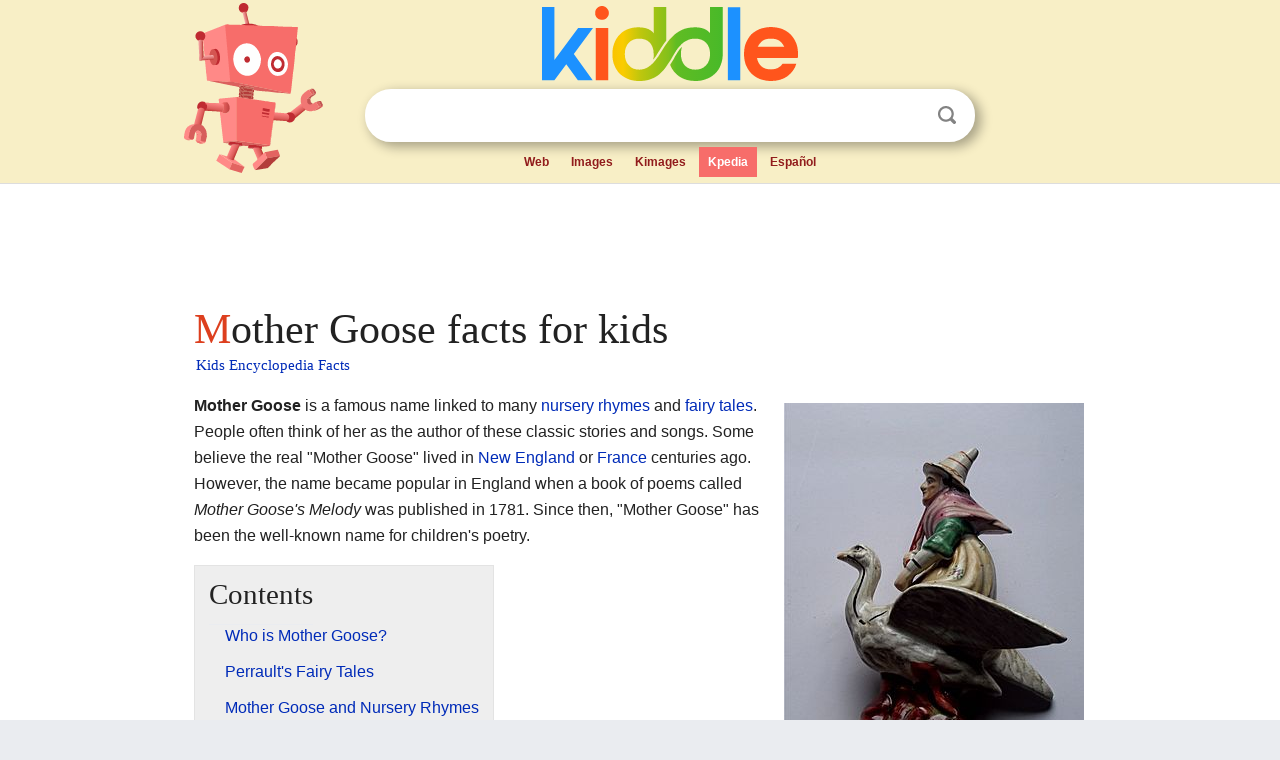

--- FILE ---
content_type: text/html; charset=utf-8
request_url: https://kids.kiddle.co/Mother_Goose
body_size: 6967
content:
<!DOCTYPE html>
<html class="client-nojs" lang="en" dir="ltr">
<head>
<meta name="viewport" content="width=device-width, initial-scale=1.0">
<meta charset="utf-8"/>
<meta name="description" content="Mother Goose facts for kids">
<meta name="og:title" content="Mother Goose facts for kids">
<meta name="og:description" content="Mother Goose facts for kids">
<meta name="thumbnail" content="https://kids.kiddle.co/images/thumb/7/73/C19th_Mother_Goose.jpg/300px-C19th_Mother_Goose.jpg" />
<meta property="og:image" content="https://kids.kiddle.co/images/thumb/7/73/C19th_Mother_Goose.jpg/300px-C19th_Mother_Goose.jpg" />
<link rel="shortcut icon" href="/images/wk/favicon-16x16.png">
<link rel="icon" type="image/png" href="/images/wk/favicon-16x16.png" sizes="16x16">
<link rel="apple-touch-icon" sizes="180x180" href="/images/wk/icon-kiddle.png">
<title>Mother Goose Facts for Kids</title>
<link rel="stylesheet" href="/load.php?debug=false&amp;lang=en&amp;modules=mediawiki.page.gallery.styles%7Cskins.minerva.base.reset%2Cstyles%7Cskins.minerva.content.styles%7Cskins.minerva.footerV2.styles%7Cskins.minerva.tablet.styles&amp;only=styles&amp;skin=minerva"/>
<meta name="ResourceLoaderDynamicStyles" content=""/>
<meta name="viewport" content="initial-scale=1.0, user-scalable=yes, minimum-scale=0.25, maximum-scale=5.0, width=device-width"/>
<link rel="canonical" href="https://kids.kiddle.co/Mother_Goose"/>
<meta property="og:url" content="https://kids.kiddle.co/Mother_Goose">
<style> .pre-content h1 {display: block;} .pre-content h1::first-letter {color: #dd3f1e;}  </style>
</head>
<body class="mediawiki ltr sitedir-ltr mw-hide-empty-elt stable skin-minerva action-view feature-footer-v2">

<div id="mw-mf-viewport">
	
	<div id="mw-mf-page-center">
		<div class="header-container" style="background-color: #f8efc6;">
			<div class="header">
<div>

<table style="
    width: 100%;
"><tbody><tr>

<td id="robotcell"><a href="https://www.kiddle.co"><img src="/images/wk/kids-robot.svg" height="170" width="139" alt="kids encyclopedia robot" style="
    height: 170px;
    width: 139px;
    margin-left: 5px;
    margin-right: -10px;
"></a></td>

<td>

  <div class="search_form">
      <form action="https://www.kiddle.co/c.php" id="cse-search-box" method="GET">

<a href="https://www.kiddle.co"><div class="logo-top" style="text-align: center;"><img src="/images/wk/kids_search_engine.svg" border="0" height="75" width="256" alt="Kids search engine"></div></a>

        <table><tbody><tr>

            
          <td id="search_container" class="active">  
            <table>
              <tbody><tr>
              
                <td class="search_field_clear">
                  <input type="text" name="q" id="q"  size="35" spellcheck="false"  autocapitalize="off" autocomplete="off" onfocus="if (this.value == '') { document.getElementById('search_form_input_clear_one').className = 'search_form_input_clear_closed' }
                  			if (this.value != '') { document.getElementById('search_container').className = 'active'; } " onblur="document.getElementById('search_container').className = ''; " onkeydown="document.getElementById('search_form_input_clear_one').className = 'search_form_input_clear_opened';
                  			document.getElementById('search_container').className = 'active';" onkeyup="if (this.value == '') { document.getElementById('search_form_input_clear_one').className = 'search_form_input_clear_closed'
                  	document.getElementById('search_form_input_clear_one').className = 'search_form_input_clear_closed';
                    document.getElementById('search_container').className = 'active'; };">
                </td>
                
                <td class="search_form_input_clear">
                  <button id="search_form_input_clear_one" class="search_form_input_clear_opened" type="button" value="X" onclick="document.getElementById('q').value=''; document.getElementById('q').focus();">Clear</button>
                </td>
                
                <td class="search_button">
                  <button type="submit" value="Search" class="submit s_btn">Search</button>
                </td>              
              
              </tr>
            </tbody></table>  
          </td>
        </tr>
<tr>
<td>

<div class="top_menu" style="text-align: center;">
  <ul>
<li><a href="https://www.kiddle.co">Web</a></li> <li><a href="https://www.kiddle.co/images.php">Images</a></li>  <li><a href="https://www.kiddle.co/kimages.php">Kimages</a></li> <li class="active"><a href="https://kids.kiddle.co">Kpedia</a></li>  <li><a href="https://es.kiddle.co">Español</a></li>
  </ul>
</div>

</td>
</tr>
</tbody></table>
      </form>

      <script type="text/javascript">
          var clearbut = document.getElementById('search_form_input_clear_one');
          var searchfield = document.getElementById('q');
		  var submitbtn = document.getElementById('s_btn');
		  var srcx = document.getElementById('search_container');
		  
          if (searchfield.value != '') { clearbut.className = 'search_form_input_clear_opened'; srcx.className = 'active'; }
		  else if (searchfield.value === '') { clearbut.className = 'search_form_input_clear_closed'; srcx.className = ''; }
      </script>
  </div>
</td>
</tr>
</tbody></table>
</div>
</div>
</div>
		<div id="content" class="mw-body">
			<div class="post-content" style="margin-bottom: -20px;">
<script async src="https://pagead2.googlesyndication.com/pagead/js/adsbygoogle.js?client=ca-pub-2806779683782082"
     crossorigin="anonymous"></script>
<ins class="adsbygoogle" 
     style="display:inline-block;min-width:320px;max-width:890px;width:100%;height:110px"
     data-ad-client="ca-pub-2806779683782082"
     data-ad-slot="2481938001"></ins>
<script>
     (adsbygoogle = window.adsbygoogle || []).push({}); 
</script>

</div><div class="pre-content heading-holder"><h1 id="section_0">Mother Goose facts for kids</h1>  <div style="display: block; font-family: 'Linux Libertine','Georgia','Times',serif; font-size: 15px; line-height: 1.3; margin-top: -7px; padding-left: 2px;"><a href="/">Kids Encyclopedia Facts</a></div></div><div id="bodyContent" class="content"><div id="mw-content-text" lang="en" dir="ltr" class="mw-content-ltr"><div class="thumb tright">
<div class="thumbinner" style="width:302px;"><a href="/Image:C19th_Mother_Goose.jpg" class="image"><img alt="C19th Mother Goose" src="/images/thumb/7/73/C19th_Mother_Goose.jpg/300px-C19th_Mother_Goose.jpg" width="300" height="417" class="thumbimage"></a>
<div class="thumbcaption">
<div class="magnify"><a href="/Image:C19th_Mother_Goose.jpg" class="internal" title="Enlarge"></a></div>
Nineteenth-century <a href="/Staffordshire" title="Staffordshire">Staffordshire</a> Mother Goose figurine</div>
</div>
</div>
<p><b>Mother Goose</b> is a famous name linked to many <a href="/Nursery_rhyme" title="Nursery rhyme">nursery rhymes</a> and <a href="/Fairy_tale" title="Fairy tale">fairy tales</a>. People often think of her as the author of these classic stories and songs. Some believe the real "Mother Goose" lived in <a href="/New_England" title="New England">New England</a> or <a href="/France" title="France">France</a> centuries ago. However, the name became popular in England when a book of poems called <i>Mother Goose's Melody</i> was published in 1781. Since then, "Mother Goose" has been the well-known name for children's poetry.</p>
<p></p>
<div id="toc" class="toc">
<div id="toctitle">
<h2>Contents</h2>
</div>
<ul>
<li class="toclevel-1 tocsection-1"><a href="#Who_is_Mother_Goose.3F"><span class="toctext">Who is Mother Goose?</span></a></li>
<li class="toclevel-1 tocsection-2"><a href="#Perrault.27s_Fairy_Tales"><span class="toctext">Perrault's Fairy Tales</span></a></li>
<li class="toclevel-1 tocsection-3"><a href="#Mother_Goose_and_Nursery_Rhymes"><span class="toctext">Mother Goose and Nursery Rhymes</span></a></li>
<li class="toclevel-1 tocsection-4"><a href="#.22Old_Mother_Goose.22_Poem"><span class="toctext">"Old Mother Goose" Poem</span></a></li>
<li class="toclevel-1 tocsection-5"><a href="#Other_Books_and_Adaptations"><span class="toctext">Other Books and Adaptations</span></a></li>
<li class="toclevel-1 tocsection-6"><a href="#Related_pages"><span class="toctext">Related pages</span></a></li>
<li class="toclevel-1 tocsection-7"><a href="#Images_for_kids"><span class="toctext">Images for kids</span></a></li>
<li class="toclevel-1 tocsection-8"><a href="#See_also"><span class="toctext">See also</span></a></li>
</ul>
</div>
<p></p>
<h2><span class="mw-headline" id="Who_is_Mother_Goose.3F">Who is Mother Goose?</span></h2>
<p>Mother Goose is a made-up character, often seen as an old country woman. She is given credit for many popular stories and rhymes that became famous in the 1600s. But no one specific writer has ever been found with that name.</p><div class="thumb tleft"><div class="thumbinner" style="width:302px;">
<script async src="https://pagead2.googlesyndication.com/pagead/js/adsbygoogle.js?client=ca-pub-2806779683782082"
     crossorigin="anonymous"></script>
<ins class="adsbygoogle" 
     style="display:inline-block;width:300px;height:250px"
     data-ad-client="ca-pub-2806779683782082"
     data-ad-slot="4319964985">
</ins>
<script>
     (adsbygoogle = window.adsbygoogle || []).push({}); 
</script>
</div></div>
<p>In the 1600s, English readers knew characters like "Mother Hubbard." French writers also mentioned "Mother Goose" (or "Mère l'Oye") in their works, showing the name was already understood.</p>
<p>Some people, like Katherine Elwes-Thomas, think the idea of "Mother Goose" might come from old legends about a French queen named "Bertha the Spinner." She was said to tell amazing stories that children loved.</p>
<div class="thumb tright">
<div class="thumbinner" style="width:302px;"><a href="/Image:Mother_Goose_Grave_Boston.jpg" class="image"><img alt="Mother Goose Grave Boston" src="/images/thumb/e/e0/Mother_Goose_Grave_Boston.jpg/300px-Mother_Goose_Grave_Boston.jpg" width="300" height="225" class="thumbimage"></a>
<div class="thumbcaption">
<div class="magnify"><a href="/Image:Mother_Goose_Grave_Boston.jpg" class="internal" title="Enlarge"></a></div>
Mary Goose's gravestone in <a href="/Granary_Burying_Ground" title="Granary Burying Ground">Granary Burying Ground</a> is shown to tourists in <a href="/Boston" title="Boston">Boston</a>, <a href="/Massachusetts" title="Massachusetts">Massachusetts</a>.</div>
</div>
</div>
<p>There's a popular story in <a href="/Boston" title="Boston">Boston</a>, <a href="/Massachusetts" title="Massachusetts">Massachusetts</a>, that the first Mother Goose was a woman named Elizabeth Foster Goose or Mary Goose. This story says she lived in Boston in the 1660s. She was supposedly the second wife of Isaac Goose. The story goes that she sang many songs and rhymes to her grandchildren. Other children would gather to listen. Her son-in-law, a publisher, supposedly collected her rhymes and printed them. However, there is no proof that these prints ever existed.</p>
<p>Most experts, like <a href="/Iona_and_Peter_Opie" title="Iona and Peter Opie">Iona and Peter Opie</a>, do not believe these stories. They agree that "Mother Goose" is just a name for a collection of stories and rhymes, not a real person.</p>
<h2><span class="mw-headline" id="Perrault.27s_Fairy_Tales">Perrault's Fairy Tales</span></h2>
<div class="thumb tright">
<div class="thumbinner" style="width:302px;"><a href="/Image:Houghton_FC6.P4262.Eg729s_-_Perrault,_frontispiece.jpg" class="image"><img alt="Houghton FC6.P4262.Eg729s - Perrault, frontispiece" src="/images/thumb/3/34/Houghton_FC6.P4262.Eg729s_-_Perrault%2C_frontispiece.jpg/300px-Houghton_FC6.P4262.Eg729s_-_Perrault%2C_frontispiece.jpg" width="300" height="501" class="thumbimage"></a>
<div class="thumbcaption">
<div class="magnify"><a href="/Image:Houghton_FC6.P4262.Eg729s_-_Perrault,_frontispiece.jpg" class="internal" title="Enlarge"></a></div>
Frontispiece from the only known copy of the first English translation, 1729</div>
</div>
</div>
<p><a href="/Charles_Perrault" title="Charles Perrault">Charles Perrault</a> was a French writer who helped start the idea of literary fairy tales. In 1695, he published a collection of fairy tales. It was called <i>Stories or Tales of Past Times, with Morals,</i> but it became better known as <i>Tales of My Mother Goose.</i> This book is the first clear starting point for the "Mother Goose" stories we know today.</p>
<p>In 1729, an English version of Perrault's book came out. It was called <i>Histories or Tales of Past Times, Told by Mother Goose.</i> This book introduced famous fairy tales like <i><a href="/Sleeping_Beauty" title="Sleeping Beauty">Sleeping Beauty</a></i>, <i><a href="/Little_Red_Riding_Hood" title="Little Red Riding Hood">Little Red Riding Hood</a></i>, <i><a href="/Puss_in_Boots" title="Puss in Boots">Puss in Boots</a></i>, and <i><a href="/Cinderella" title="Cinderella">Cinderella</a></i> to people who spoke English.</p>
<p>The Mother Goose stories first appeared in America in <a href="/Worcester,_Massachusetts" title="Worcester, Massachusetts">Worcester, Massachusetts</a>. A printer named Isaiah Thomas reprinted the English version in 1786.</p>
<h2><span class="mw-headline" id="Mother_Goose_and_Nursery_Rhymes">Mother Goose and Nursery Rhymes</span></h2>
<p>The name "Mother Goose" became strongly linked to English nursery rhymes in the late 1700s. A book called <i>Mother Goose's Melody, or, Sonnets for the Cradle</i> was likely published around 1780 or 1781 by Thomas Carnan. This book helped make "Mother Goose" the well-known name for children's poetry in the English-speaking world.</p>
<p>In music, <a href="/Maurice_Ravel" title="Maurice Ravel">Maurice Ravel</a> wrote a piano suite called <i><a href="/Ma_m%C3%A8re_l%27Oye" title="Ma mère l'Oye">Ma mère l'oye</a></i> (My Mother Goose), which he later turned into a <a href="/Ballet" title="Ballet">ballet</a>. There is also a song called "Mother Goose" by the <a href="/Progressive_rock" title="Progressive rock">progressive rock</a> band <a href="/Jethro_Tull_(band)" title="Jethro Tull (band)">Jethro Tull</a> from their 1971 album <i>Aqualung</i>.</p>
<h2><span class="mw-headline" id=".22Old_Mother_Goose.22_Poem">"Old Mother Goose" Poem</span></h2>
<div class="thumb tright">
<div class="thumbinner" style="width:302px;"><a href="/Image:RealMotherGoose.jpg" class="image"><img alt="RealMotherGoose" src="/images/thumb/4/48/RealMotherGoose.jpg/300px-RealMotherGoose.jpg" width="300" height="403" class="thumbimage"></a>
<div class="thumbcaption">
<div class="magnify"><a href="/Image:RealMotherGoose.jpg" class="internal" title="Enlarge"></a></div>
Blanche Fisher Wright's cover artwork for the Rand McNally 1916 book <i>The Real Mother Goose</i></div>
</div>
</div>
<div class="thumb tright">
<div class="thumbinner" style="width:302px;"><a href="/Image:Danleno.jpg" class="image"><img alt="Danleno" src="/images/thumb/f/f7/Danleno.jpg/300px-Danleno.jpg" width="300" height="382" class="thumbimage"></a>
<div class="thumbcaption">
<div class="magnify"><a href="/Image:Danleno.jpg" class="internal" title="Enlarge"></a></div>
<a href="/Dan_Leno" title="Dan Leno">Dan Leno</a> as Mother Goose</div>
</div>
</div>
<div class="thumb tright">
<div class="thumbinner" style="width:302px;"><a href="/Image:King_of_Hearts_Mother_Goose2.jpg" class="image"><img alt="King of Hearts Mother Goose2" src="/images/thumb/3/3f/King_of_Hearts_Mother_Goose2.jpg/300px-King_of_Hearts_Mother_Goose2.jpg" width="300" height="414" class="thumbimage"></a>
<div class="thumbcaption">
<div class="magnify"><a href="/Image:King_of_Hearts_Mother_Goose2.jpg" class="internal" title="Enlarge"></a></div>
The King of Hearts, from "<a href="/The_Queen_of_Hearts_(poem)" title="The Queen of Hearts (poem)">The Queen of Hearts</a>" poem for an edition of Mother Goose published in 1901. Illustration by <a href="/William_Wallace_Denslow" title="William Wallace Denslow">William Wallace Denslow</a>.</div>
</div>
</div>
<p>Mother Goose is not just the supposed author of rhymes; she is also a character in one of them:</p>
<blockquote>
<div class="poem">
<p>Old Mother Goose,<br>
When she wanted to wander,<br>
Would ride through the air<br>
On a very fine gander.<br>
<br>
Jack rode to his mother,<br>
The news for to tell;<br>
She called him a good boy<br>
And said it was well.<br>
<br>
Then Jack went a-courting<br>
A lady so gay,<br>
As fair as the lily,<br>
And sweet as the May.<br>
<br>
But then the old Squire<br>
Came behind his back,<br>
And began to belabour<br>
The sides of poor Jack.<br>
<br>
Then old Mother Goose,<br>
That instant came in,<br>
And turned her son Jack<br>
Into famed Harlequin.<br>
<br>
So then with her wand,<br>
Touched the lady so fine,<br>
And turned her at once<br>
Into Sweet Columbine.<br>
<br>
The old egg in the sea<br>
Was thrown away then--<br>
When Jack jumped in,<br>
And got it back again.<br>
<br>
Jack's mother came by,<br>
And caught the goose soon,<br>
And mounting its back,<br>
Flew up to the moon.</p>
</div>
</blockquote>
<h2><span class="mw-headline" id="Other_Books_and_Adaptations">Other Books and Adaptations</span></h2>
<p>Many books and other works have featured Mother Goose or her stories. Here are a few examples:</p>
<ul>
<li><i><a href="/Mother_Goose_in_Prose" title="Mother Goose in Prose">Mother Goose in Prose</a></i> by <a href="/L._Frank_Baum" title="L. Frank Baum">L. Frank Baum</a> (1897), who also wrote <i>The Wonderful Wizard of Oz</i>.</li>
<li><i>The Space Child's Mother Goose</i> by Frederick Winsor (1958), which gives the rhymes a space theme.</li>
<li><i>The Inner City Mother Goose</i> by <a href="/Eve_Merriam" title="Eve Merriam">Eve Merriam</a> (1969), a modern take on the rhymes.</li>
<li><i><a href="/The_Random_House_Book_of_Mother_Goose" title="The Random House Book of Mother Goose">The Random House Book of Mother Goose</a></i> by <a href="/Arnold_Lobel" title="Arnold Lobel">Arnold Lobel</a> (1986), which includes over 300 nursery rhymes.</li>
<li><i><a href="/My_Very_First_Mother_Goose" title="My Very First Mother Goose">My Very First Mother Goose</a></i> by <a href="/Iona_and_Peter_Opie" title="Iona and Peter Opie">Iona Opie</a> (1996), a collection of 68 rhymes.</li>
<li><i>Monster Goose</i> by Judy Sierra (2001), which features monster characters.</li>
<li><i>Mother Osprey: Nursery Rhymes for Buoys &amp; Gulls</i> by Lucy A. Nolan (2009), with a sea theme.</li>
</ul>
<p>Mother Goose stories have also been adapted into puppet shows, musicals, and even murals, like the one by <a href="/Elba_Lightfoot" title="Elba Lightfoot">Elba Lightfoot</a> at Harlem Hospital in New York.</p>
<h2><span class="mw-headline" id="Related_pages">Related pages</span></h2>
<ul>
<li><a href="/Poetry" title="Poetry">Poetry</a></li>
</ul>
<h2><span class="mw-headline" id="Images_for_kids">Images for kids</span></h2>
<ul class="gallery mw-gallery-traditional">
<li class="gallerybox" style="width: 155px; max-width: 100% !important;">
<div style="width: 155px; max-width: 100% !important;">
<div class="thumb" style="width: 150px; max-width: 100% !important;">
<div style="margin:15px auto;"><a href="/Image:Mother_Goose_riding.jpg" class="image"><img alt="Mother Goose riding" src="/images/thumb/6/6a/Mother_Goose_riding.jpg/70px-Mother_Goose_riding.jpg" width="70" height="120"></a></div>
</div>
<div class="gallerytext">
<p>The opening verse of "Old Mother Goose and the Golden Egg", from an 1860s chapbook</p>
</div>
</div>
</li>
<li class="gallerybox" style="width: 155px; max-width: 100% !important;">
<div style="width: 155px; max-width: 100% !important;">
<div class="thumb" style="width: 150px; max-width: 100% !important;">
<div style="margin:19px auto;"><a href="/Image:Harvard_Theatre_Collection_-_Grimaldi_(2)_MS_Thr_847.jpg" class="image"><img alt="Harvard Theatre Collection - Grimaldi (2) MS Thr 847" src="/images/thumb/2/27/Harvard_Theatre_Collection_-_Grimaldi_%282%29_MS_Thr_847.jpg/120px-Harvard_Theatre_Collection_-_Grimaldi_%282%29_MS_Thr_847.jpg" width="120" height="112"></a></div>
</div>
<div class="gallerytext">
<p><a href="/Joseph_Grimaldi" title="Joseph Grimaldi">Joseph Grimaldi</a> (right) in the "favourite pantomime of Mother Goose".</p>
</div>
</div>
</li>
</ul>
<h2><span class="mw-headline" id="See_also">See also</span></h2>
<p><img alt="Kids robot.svg" src="/images/thumb/5/5f/Kids_robot.svg/60px-Kids_robot.svg.png" width="60" height="73"> In Spanish: <a class="external text" href="https://ninos.kiddle.co/Mam%C3%A1_Oca">Mamá Oca para niños</a></p>






</div><div class="printfooter">
</div>
</div>
<div class="post-content" style="margin-top: 0px;">

 <!-- US -->
<script async src="https://pagead2.googlesyndication.com/pagead/js/adsbygoogle.js?client=ca-pub-2806779683782082"
     crossorigin="anonymous"></script>
<!-- K_b_h -->
<ins class="adsbygoogle" 
     style="display:block"
     data-ad-client="ca-pub-2806779683782082"
     data-ad-slot="3472651705"
     data-ad-format="auto"
     data-full-width-responsive="true"></ins>
<script>
     (adsbygoogle = window.adsbygoogle || []).push({}); 
</script>

<a href="https://www.kiddle.co"><img src="/images/wk/kids_search_engine.svg" alt="kids search engine" width="171" height="50" style="width: 171px; height: 50px; margin-top: 20px;"></a><br><div class="dablink" style="font-size: 1.0em; color: #848484;">All content from <a href="https://kids.kiddle.co">Kiddle encyclopedia</a> articles (including the article images and facts) can be freely used under <a rel="nofollow" href="https://creativecommons.org/licenses/by-sa/3.0/">Attribution-ShareAlike</a> license, unless stated otherwise. Cite this article:</div>

<a href="https://kids.kiddle.co/Mother_Goose">Mother Goose Facts for Kids</a>. <i>Kiddle Encyclopedia.</i>

</div>

<div class="post-content">
 
<div id="footer" role="contentinfo">
        <ul id="footer-info">
	<li id="footer-info-lastmod" style="font-size: 1.1em; line-height: 1.4;"> 


This page was last modified on 17 October 2025, at 10:18. <span style="border: 1px solid #ccc; background: #eee;"><a rel="nofollow" href="https://www.kiddle.co/suggest.php?article=Mother_Goose">Suggest&nbsp;an&nbsp;edit</a>.</span>



        </li>
	</ul>
        </div>
</div>

		</div>

<footer >
<div class="post-content footer-content">
<table><tr>
<td>
	<h2><a href="/">Kiddle encyclopedia</a></h2>
	<div class="license">

Content is available under <a rel="nofollow" href="https://creativecommons.org/licenses/by-sa/3.0/">CC BY-SA 3.0</a> unless otherwise noted. 
Kiddle encyclopedia articles are based on selected content and facts from <a rel="nofollow" href="https://en.wikipedia.org">Wikipedia</a>, rewritten for children. 
Powered by <a rel="nofollow" href="https://www.mediawiki.org">MediaWiki</a>.
</div>
	
	<ul class="footer-places hlist hlist-separated">
<li><a href="https://www.kiddle.co">Kiddle</a></li>
<li class=""><a href="https://es.kiddle.co">Español</a></li>
<li><a rel="nofollow" href="https://www.kiddle.co/about.php">About</a></li>
<li><a rel="nofollow" href="https://www.kiddle.co/privacy.php">Privacy</a></li>
<li><a rel="nofollow" href="https://www.kiddle.co/contact.php">Contact us</a></li> 
<li><a href="https://ninos.kiddle.co">Enciclopedia Kiddle para niños</a></li>
<li> &copy; 2025 Kiddle.co</li>
	</ul>
</td>
</tr>
</table>	
</div>
</footer>

	</div>
</div>
<!-- v:5 -->
<script>(window.RLQ=window.RLQ||[]).push(function(){mw.config.set({"wgBackendResponseTime":92});});</script>		</body>
		</html>
		

--- FILE ---
content_type: text/html; charset=utf-8
request_url: https://www.google.com/recaptcha/api2/aframe
body_size: 267
content:
<!DOCTYPE HTML><html><head><meta http-equiv="content-type" content="text/html; charset=UTF-8"></head><body><script nonce="QPGbBn45CXrwPo4wfMiT-Q">/** Anti-fraud and anti-abuse applications only. See google.com/recaptcha */ try{var clients={'sodar':'https://pagead2.googlesyndication.com/pagead/sodar?'};window.addEventListener("message",function(a){try{if(a.source===window.parent){var b=JSON.parse(a.data);var c=clients[b['id']];if(c){var d=document.createElement('img');d.src=c+b['params']+'&rc='+(localStorage.getItem("rc::a")?sessionStorage.getItem("rc::b"):"");window.document.body.appendChild(d);sessionStorage.setItem("rc::e",parseInt(sessionStorage.getItem("rc::e")||0)+1);localStorage.setItem("rc::h",'1769444623002');}}}catch(b){}});window.parent.postMessage("_grecaptcha_ready", "*");}catch(b){}</script></body></html>